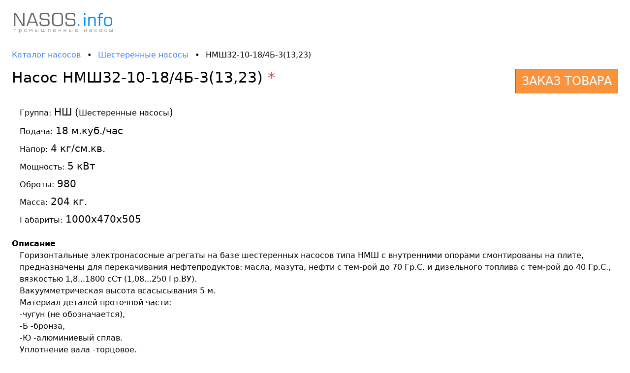

--- FILE ---
content_type: text/html; charset=UTF-8
request_url: https://nasos.info/nsh01811.html
body_size: 2332
content:
<!doctype html>
<html lang="ru">

<head>
    <meta charset="UTF-8" />
    <title>Насос НМШ32-10-18/4Б-3(13,23) продажа</title>
    <meta name="viewport" content="width=device-width, initial-scale=1.0" />
    <meta http-equiv="x-ua-compatible" content="ie=edge" />
    <meta name="referrer" content="unsafe-url" />

    <meta name="description" content="Насос НМШ32-10-18/4Б-3(13,23). Шестеренные насосы. Купить насос или насосный агрегат по недорогой цене." />
    <meta name="keywords" content="НМШ32-10-18/4Б-3(13,23) НШ01811 купить" />

            <link href="/dist/css/combined.min.css?11" rel="stylesheet" />
    </head>

<body class="">
    <!-- Yandex.Metrika counter -->
    <script type="text/javascript">
        (function(m, e, t, r, i, k, a) {
            m[i] = m[i] || function() {
                (m[i].a = m[i].a || []).push(arguments)
            };
            m[i].l = 1 * new Date();
            k = e.createElement(t), a = e.getElementsByTagName(t)[0], k.async = 1, k.src = r, a.parentNode.insertBefore(k, a)
        })
        (window, document, "script", "https://mc.yandex.ru/metrika/tag.js", "ym");

        ym(86719072, "init", {
            clickmap: true,
            trackLinks: true,
            accurateTrackBounce: true
        });
    </script>
    <noscript>
        <div><img src="https://mc.yandex.ru/watch/86719072" style="position:absolute; left:-9999px;" alt="" /></div>
    </noscript>
    <!-- /Yandex.Metrika counter -->

    <section class="container mx-auto space-y-6">
        <header class="flex flex-col md:flex-row items-center md:items-end md:space-x-4 pt-4 px-2 md:px-6">
            <a href="/"><img src="/dist/i/logo/logo.gif" alt="Nasos.info"></a>
            <h1 class="text-xl md:text-2xl font-semibold pb-4 border-b-4 border-blue-400"></h1>
        </header>

        <main class="px-2 md:px-6">
            <nav class="mb-4 text-sm md:text-base">
    <a href="/" class="mr-2 whitespace-nowrap">Каталог насосов</a>
    <span class="mr-2">&bull;</span>
    <a href="/shesterennye-nasosy.html" class="mr-2 whitespace-nowrap">Шестеренные насосы</a>
    <span class="mr-2">&bull;</span>
    <span class="whitespace-nowrap">НМШ32-10-18/4Б-3(13,23)</span>
</nav>

<section class="space-y-6">
    <div class="flex flex-col md:flex-row justify-between space-y-4 md:space-y-0">
        <h1 class="text-3xl">Насос НМШ32-10-18/4Б-3(13,23) <span class="text-red-500">*</span></h1>
        <a href="/zakaz?nasos=5366" class="text-center px-3 py-2 text-2xl border border-orange-700 bg-orange-400 text-white hover:border-orange-400 hover:bg-orange-700 hover:text-white">ЗАКАЗ ТОВАРА</a>
    </div>
    <div class="grid grid-cols-1 md:grid-cols-2 gap-4">
                <div class="space-y-2 text-xl pl-4">
            <p><span class="text-base">Группа:</span> НШ (<small>Шестеренные насосы</small>)</p>
            <p><span class="text-base">Подача:</span> 18 м.куб./час</p>            <p><span class="text-base">Напор:</span> 4 кг/см.кв.</p>            <p><span class="text-base">Мощность:</span> 5 кВт</p>            <p><span class="text-base">Оброты:</span> 980</p>            <p><span class="text-base">Масса:</span> 204 кг.</p>            <p><span class="text-base">Габариты:</span> 1000х470х505</p>        </div>
    </div>


    <!-- ZAVOD :: START -->
        <!-- ZAVOD :: END -->

    <!-- SPARE PARTS :: START -->
        <!-- SPARE PARTS :: END -->

    <!-- PRIM :: START -->
                    <div>
            <b>Описание</b>
            <p class="pl-4">    Горизонтальные электронасосные агрегаты на базе шестеренных насосов типа НМШ с внутренними опорами смонтированы на плите, предназначены для перекачивания нефтепродуктов: масла, мазута, нефти с тем-рой до 70 Гр.С. и дизельного топлива с тем-рой до 40 Гр.С., вязкостью 1,8...1800 сСт (1,08...250 Гр.ВУ).<br />
    Вакуумметрическая высота всасысывания 5 м.<br />
    Материал деталей проточной части:<br />
-чугун (не обозначается),<br />
-Б -бронза,<br />
-Ю -алюминиевый сплав.<br />
    Уплотнение вала -торцовое.<br />
    Патрубки фланцевые:<br />
-всасывающий Ду-65, Ру-6,<br />
-напорный Ду-50, Ру-10(16).<br />
<br />
    Морское исполнение.<br />
<br />
    R13грегат НМШ32-10-18/4Б-13 комплектуется э/д мощностью 7,5 кВт.<br />
    R13грегат НМШ32-10-18/4Б-23 комплектуется э/д мощностью 5,5 кВт.<br />
</p>
        </div>
        <!-- PRIM :: END -->

    <p><a href="/zakaz?nasos=5366" class="px-3 py-2 text-2xl border border-orange-700 bg-orange-400 text-white hover:border-orange-400 hover:bg-orange-700 hover:text-white">ЗАКАЗ ТОВАРА</a></p>

    <p class="text-xl">Вернуться в каталог «<a href="/shesterennye-nasosy.html">Шестеренные насосы</a>»</p>

    <p><span class="text-red-500">*</span> Технические характеристики носят ознакомительный характер и предназначены для первичного ознакомления. Точные технические данные уточняйте у производителя.</p>
</section>        </main>

        <footer class="px-2 pb-28 md:px-6 flex flex-col md:flex-row justify-between border-t border-neutral-700">
            <section class="pt-4">
                <p>&copy; 2026 NASOS.info</p>
                <p><a href="mailto:zakaz@nasos.info">zakaz@nasos.info</a></p>
            </section>
            <section class="pt-4 text-xl space-y-2">
                            </section>
        </footer>
    </section>

</body>

</html>